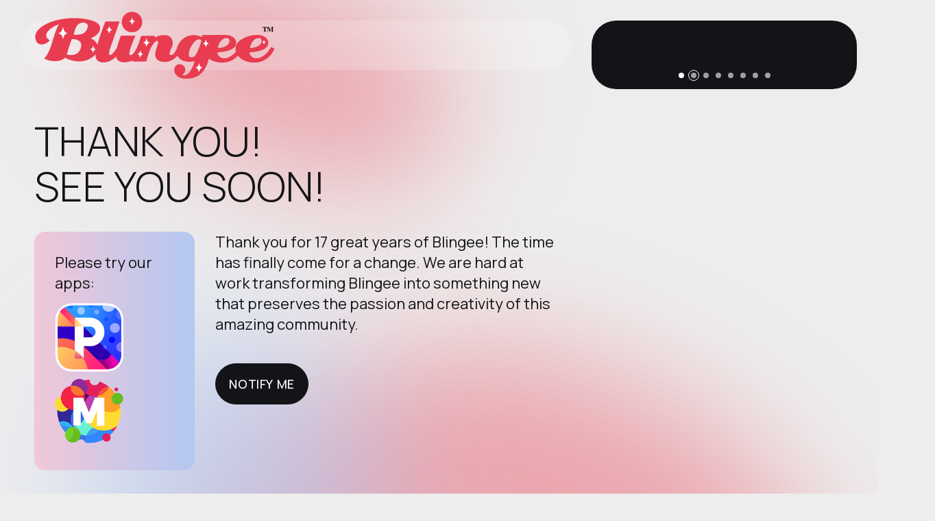

--- FILE ---
content_type: text/css
request_url: https://blingee.com/css/loaders/loader.css
body_size: 711
content:
/*! ------------------------------------------------
 * Project Name: Emeric - Coming Soon and Portfolio Template
 * Project Description: Emeric - clean and functional coming soon and portfolio template to kick-start your project
 * Tags: mix_design, coming soon, under construction, template, landing page, portfolio, one page, responsive, html5, css3, creative, clean, agency, personal page
 * Version: 1.0.1
 * Build Date: September 2023
 * Last Update: January 2024
 * This product is available exclusively on Themeforest
 * Author: mix_design
 * Author URI: https://themeforest.net/user/mix_design */
/*! File name: loader.css
 * ------------------------------------------------
 *
 * ------------------------------------------------
 * Table of Contents
 * ------------------------------------------------
 *  1. Loader Styles
 * ------------------------------------------------
 * Table of Contents End
 * ------------------------------------------------ */
/* ------------------------------------------------*/
/* Loader Styles Start */
/* ------------------------------------------------*/
.loader {
  position: fixed;
  top: 0;
  right: 0;
  bottom: 0;
  left: 0;
  z-index: 9999;
  background-color: #ededed;
  opacity: 1;
  visibility: visible;
  -webkit-transition: all 0.3s ease-in-out;
  -moz-transition: all 0.3s ease-in-out;
  transition: all 0.3s ease-in-out;
}
.loader.loaded {
  opacity: 0;
  visibility: hidden;
}

.loader__content {
  position: absolute;
  left: 50%;
  top: 50%;
  bottom: auto;
  right: auto;
  -webkit-transform: translateX(-50%) translateY(-50%);
     -moz-transform: translateX(-50%) translateY(-50%);
      -ms-transform: translateX(-50%) translateY(-50%);
          transform: translateX(-50%) translateY(-50%);
}

.loader__logo {
  width: 400px;
}
.loader__logo img {
  display: block;
  width: 100%;
  height: auto;
}

@-webkit-keyframes scaleOut {
  from {
    -webkit-transform: scale3d(1, 1, 1);
            transform: scale3d(1, 1, 1);
    opacity: 1;
  }
  to {
    -webkit-transform: scale3d(1.14, 1.14, 1.14);
            transform: scale3d(1.14, 1.14, 1.14);
    opacity: 0;
  }
}

@-moz-keyframes scaleOut {
  from {
    -moz-transform: scale3d(1, 1, 1);
         transform: scale3d(1, 1, 1);
    opacity: 1;
  }
  to {
    -moz-transform: scale3d(1.14, 1.14, 1.14);
         transform: scale3d(1.14, 1.14, 1.14);
    opacity: 0;
  }
}

@keyframes scaleOut {
  from {
    -webkit-transform: scale3d(1, 1, 1);
       -moz-transform: scale3d(1, 1, 1);
            transform: scale3d(1, 1, 1);
    opacity: 1;
  }
  to {
    -webkit-transform: scale3d(1.14, 1.14, 1.14);
       -moz-transform: scale3d(1.14, 1.14, 1.14);
            transform: scale3d(1.14, 1.14, 1.14);
    opacity: 0;
  }
}
.scaleOut {
  -webkit-animation: scaleOut 0.3s 1;
     -moz-animation: scaleOut 0.3s 1;
          animation: scaleOut 0.3s 1;
  -webkit-animation-fill-mode: both;
     -moz-animation-fill-mode: both;
          animation-fill-mode: both;
}

/* ------------------------------------------------*/
/* Loader Styles End */
/* ------------------------------------------------*/